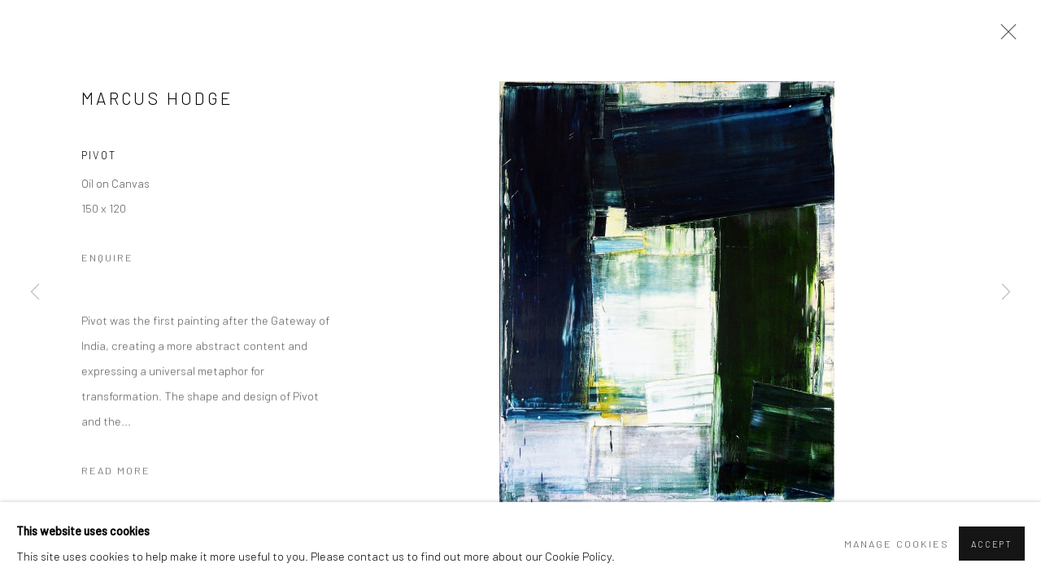

--- FILE ---
content_type: text/css
request_url: https://www.marcushodge.com/lib/jquery/1.12.4/plugins/fancybox-2.1.3/jquery.fancybox.artlogic.css?c=27042050002205&g=b659c934e984876ee834e8a126fe10c2
body_size: 190
content:


    /* Fancybox overrides ----------------------------------------- */

    /*
    .fancybox-lock {
        overflow: visible !important;
        margin-right: 0 !important;
    }
    .fancybox-lock .fancybox-overlay {
        overflow: visible !important;
    }*/

    #fancybox-loading {
        background: #FFF;
	-webkit-border-radius: 4px;
        -moz-border-radius: 4px;
        border-radius: 4px;
    }

    .fancybox-skin {
        background: #FFF;
    }

    .fancybox-close, .fancybox-prev span, .fancybox-next span {
        background-image: url(artlogic_fancybox_sprite.png);
    }

    #fancybox-loading div {
        background: url(artlogic_fancybox_loading.gif) no-repeat scroll center center transparent;
        height: 44px;
        width: 44px;
    }


    .fancybox-title {
            font: inherit;
            line-height: 1.4em;
    }

--- FILE ---
content_type: text/css; charset=utf-8
request_url: https://www.marcushodge.com/core/dynamic_base.css?c=27042050002205&g=b659c934e984876ee834e8a126fe10c2
body_size: 96
content:



    
	/* Gallery core base.css */

	@import url(/lib/g/2.0/styles/base.css?c=27042050002205&g=b659c934e984876ee834e8a126fe10c2);


	/* Theme base.css (gallery template websites) */

	@import url(/lib/g/themes/aperture/2.0/styles/base.css?c=27042050002205&g=b659c934e984876ee834e8a126fe10c2);


/* Local site base.css */

    @import url(/styles/base.css?c=27042050002205&g=b659c934e984876ee834e8a126fe10c2);

    @import url(/core/user_custom.css?c=27042050002205&g=b659c934e984876ee834e8a126fe10c2);


--- FILE ---
content_type: text/css; charset=utf-8
request_url: https://www.marcushodge.com/core/dynamic_main.css?c=27042050002205&g=b659c934e984876ee834e8a126fe10c2
body_size: 102
content:



	/* Core layout styles */
	@import url(/lib/g/2.0/styles/layout.css?c=27042050002205&g=b659c934e984876ee834e8a126fe10c2);
	
	

		/* Theme main.css (gallery template websites) */
		@import url(/lib/g/themes/aperture/2.0/styles/layout.css?c=27042050002205&g=b659c934e984876ee834e8a126fe10c2);
	
	/* Theme preset */
		
	
	

/* Website main.css */
	@import url(/styles/main.css?c=27042050002205&g=b659c934e984876ee834e8a126fe10c2);







--- FILE ---
content_type: text/css
request_url: https://www.marcushodge.com/styles/print.css
body_size: -36
content:
/* site-specific print css */
/* for site-specific print stuff not core gallery-site css */


--- FILE ---
content_type: text/javascript
request_url: https://www.marcushodge.com/lib/jquery/1.12.4/plugins/jquery.archimedes-frontend-core-plugins-0.1.js?c=27042050002205&g=b659c934e984876ee834e8a126fe10c2
body_size: 2311
content:
// jQuery .prompt - replacement for alert() and prompt()
// http://trentrichardson.com/Impromptu/index.php

/*
 * jQuery Impromptu
 * By: Trent Richardson [http://trentrichardson.com]
 * Version 2.7
 * Last Modified: 6/7/2009
 * 
 * Copyright 2009 Trent Richardson
 * Dual licensed under the MIT and GPL licenses.
 * http://trentrichardson.com/Impromptu/GPL-LICENSE.txt
 * http://trentrichardson.com/Impromptu/MIT-LICENSE.txt
 * 
 */
 
 // The prompt has had accessibility features added by Artlogic
 
(function($){$.prompt=function(message,options){options=$.extend({},$.prompt.defaults,options);$.prompt.currentPrefix=options.prefix;var ie6=($.browser.msie&&$.browser.version<7);var $body=$(document.body);var $window=$(window);var msgbox='<div class="'+options.prefix+'box" id="'+options.prefix+'box" role="dialog">';if(options.useiframe&&(($('object, applet').length>0)||ie6)){msgbox+='<iframe src="javascript:false;" style="display:block;position:absolute;z-index:-1;" class="'+options.prefix+'fade" id="'+options.prefix+'fade"></iframe>';}else{if(ie6){$('select').css('visibility','hidden');}msgbox+='<div class="'+options.prefix+'fade" id="'+options.prefix+'fade"></div>';}msgbox+='<div class="'+options.prefix+'" id="'+options.prefix+'"><div class="'+options.prefix+'container"><div class="';msgbox+=options.prefix+'close" aria-label="Close"><a href="#" role="button">X</a></div><div id="'+options.prefix+'states"></div>';msgbox+='</div></div></div>';var $jqib=$(msgbox).appendTo($body);var $jqi=$jqib.children('#'+options.prefix);var $jqif=$jqib.children('#'+options.prefix+'fade');if(message.constructor==String){message={state0:{html:message,buttons:options.buttons,focus:options.focus,submit:options.submit}};}var states="";$.each(message,function(statename,stateobj){stateobj=$.extend({},$.prompt.defaults.state,stateobj);message[statename]=stateobj;states+='<div id="'+options.prefix+'_state_'+statename+'" class="'+options.prefix+'_state" style="display:none;"><div class="'+options.prefix+'message">'+stateobj.html+'</div><div class="'+options.prefix+'buttons">';$.each(stateobj.buttons,function(k,v){states+='<button name="'+options.prefix+'_'+statename+'_button'+k+'" id="'+options.prefix+'_'+statename+'_button'+k+'" value="'+v+'">'+k+'</button>';});states+='</div></div>';});$jqi.find('#'+options.prefix+'states').html(states).children('.'+options.prefix+'_state:first').css('display','block');$jqi.find('.'+options.prefix+'buttons:empty').css('display','none');$.each(message,function(statename,stateobj){var $state=$jqi.find('#'+options.prefix+'_state_'+statename);$state.children('.'+options.prefix+'buttons').children('button').click(function(){var msg=$state.children('.'+options.prefix+'message');var clicked=stateobj.buttons[$(this).text()];var forminputs={};$.each($jqi.find('#'+options.prefix+'states :input').serializeArray(),function(i,obj){if(forminputs[obj.name]===undefined){forminputs[obj.name]=obj.value;}else if(typeof forminputs[obj.name]==Array){forminputs[obj.name].push(obj.value);}else{forminputs[obj.name]=[forminputs[obj.name],obj.value];}});var close=stateobj.submit(clicked,msg,forminputs);if(close===undefined||close){removePrompt(true,clicked,msg,forminputs);}});$state.find('.'+options.prefix+'buttons button:eq('+stateobj.focus+')').addClass(options.prefix+'defaultbutton');});var ie6scroll=function(){$jqib.css({top:$window.scrollTop()});};var fadeClicked=function(){if(options.persistent){var i=0;$jqib.addClass(options.prefix+'warning');var intervalid=setInterval(function(){$jqib.toggleClass(options.prefix+'warning');if(i++>1){clearInterval(intervalid);$jqib.removeClass(options.prefix+'warning');}},100);}else{removePrompt();}};var keyPressEventHandler=function(e){var key=(window.event)?event.keyCode:e.keyCode;if(key==27){removePrompt();}if(key==9){var $inputels=$(':input:enabled:visible',$jqib);var fwd=!e.shiftKey&&e.target==$inputels[$inputels.length-1];var back=e.shiftKey&&e.target==$inputels[0];if(fwd||back){setTimeout(function(){if(!$inputels)return;var el=$inputels[back===true?$inputels.length-1:0];if(el)el.focus();},10);return false;}}};var positionPrompt=function(){$jqib.css({position:(ie6)?"absolute":"fixed",height:$window.height(),width:"100%",top:(ie6)?$window.scrollTop():0,left:0,right:0,bottom:0});$jqif.css({position:"absolute",height:$window.height(),width:"100%",top:0,left:0,right:0,bottom:0});$jqi.css({position:"absolute",top:options.top,left:"50%",marginLeft:(($jqi.outerWidth()/2)*-1)});};var stylePrompt=function(){$jqif.css({zIndex:options.zIndex,display:"none",opacity:options.opacity});$jqi.css({zIndex:options.zIndex+1,display:"none"});$jqib.css({zIndex:options.zIndex});};var removePrompt=function(callCallback,clicked,msg,formvals){$jqi.remove();if(ie6){$body.unbind('scroll',ie6scroll);}$window.unbind('resize',positionPrompt);$jqif.fadeOut(options.overlayspeed,function(){$jqif.unbind('click',fadeClicked);$jqif.remove();try{h.accessibility.on_popup_closing();}catch(error){console.error(error);}if(callCallback){options.callback(clicked,msg,formvals);}$jqib.unbind('keypress',keyPressEventHandler);$jqib.remove();if(ie6&&!options.useiframe){$('select').css('visibility','visible');}});};positionPrompt();stylePrompt();if(ie6){$window.scroll(ie6scroll);}$jqif.click(fadeClicked);$window.resize(positionPrompt);$jqib.bind("keydown keypress",keyPressEventHandler);$jqi.find('.'+options.prefix+'close').click(removePrompt);$jqif.fadeIn(options.overlayspeed);$jqi[options.show](options.promptspeed,options.loaded);$jqi.find('#'+options.prefix+'states .'+options.prefix+'_state:first .'+options.prefix+'defaultbutton').focus();if(options.timeout>0)setTimeout($.prompt.close,options.timeout);try{h.accessibility.on_popup_opening('#arprompt', '#arprompt a:first', '#arprompt .arpromptclose a');}catch(error){console.error(error);}return $jqib;};$.prompt.defaults={prefix:'jqi',buttons:{Ok:true},loaded:function(){},submit:function(){return true;},callback:function(){},opacity:0.6,zIndex:999,overlayspeed:'slow',promptspeed:'fast',show:'fadeIn',focus:0,useiframe:false,top:"15%",persistent:true,timeout:0,state:{html:'',buttons:{Ok:true},focus:0,submit:function(){return true;}}};$.prompt.currentPrefix=$.prompt.defaults.prefix;$.prompt.setDefaults=function(o){$.prompt.defaults=$.extend({},$.prompt.defaults,o);};$.prompt.setStateDefaults=function(o){$.prompt.defaults.state=$.extend({},$.prompt.defaults.state,o);};$.prompt.getStateContent=function(state){return $('#'+$.prompt.currentPrefix+'_state_'+state);};$.prompt.getCurrentState=function(){return $('.'+$.prompt.currentPrefix+'_state:visible');};$.prompt.getCurrentStateName=function(){var stateid=$.prompt.getCurrentState().attr('id');return stateid.replace($.prompt.currentPrefix+'_state_','');};$.prompt.goToState=function(state){$('.'+$.prompt.currentPrefix+'_state').slideUp('slow');$('#'+$.prompt.currentPrefix+'_state_'+state).slideDown('slow',function(){$(this).find('.'+$.prompt.currentPrefix+'defaultbutton').focus();});};$.prompt.nextState=function(){var $next=$('.'+$.prompt.currentPrefix+'_state:visible').next();$('.'+$.prompt.currentPrefix+'_state').slideUp('slow');$next.slideDown('slow',function(){$next.find('.'+$.prompt.currentPrefix+'defaultbutton').focus();});};$.prompt.prevState=function(){var $next=$('.'+$.prompt.currentPrefix+'_state:visible').prev();$('.'+$.prompt.currentPrefix+'_state').slideUp('slow');$next.slideDown('slow',function(){$next.find('.'+$.prompt.currentPrefix+'defaultbutton').focus();});};$.prompt.close=function(){$('#'+$.prompt.currentPrefix+'box').fadeOut('fast',function(){$(this).remove();try{h.accessibility.on_popup_closing();}catch(error){console.error(error);}});};})(jQuery);
// set up defaults for artlogic
jQuery.prompt.setDefaults({
      prefix: 'arprompt',
      useiframe: true
});
